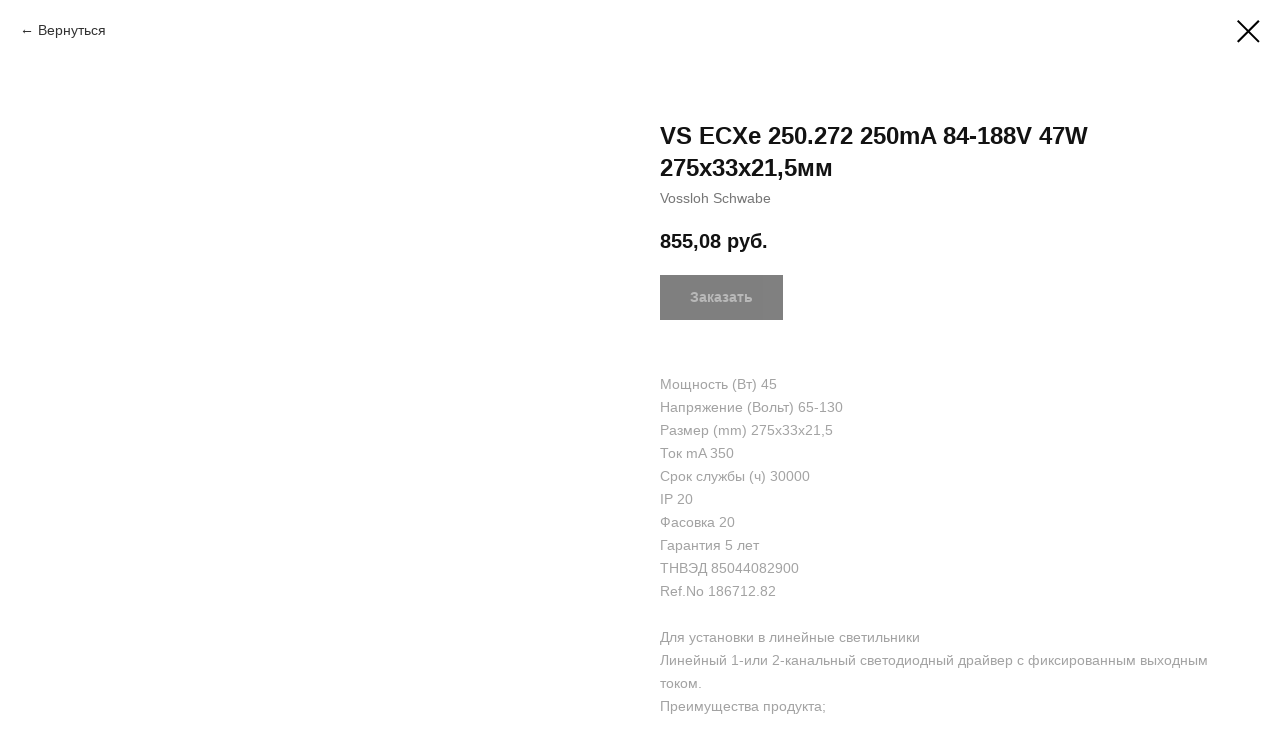

--- FILE ---
content_type: text/html; charset=UTF-8
request_url: http://sf-lamps.ru/bloki_pitaniya_i_epra/tproduct/170003516-435792357003-vs-ecxe-250272-250ma-84-188v-47w-275h33h
body_size: 10572
content:
<!DOCTYPE html><html> <head><meta charset="utf-8" /><meta http-equiv="Content-Type" content="text/html; charset=utf-8" /><meta name="viewport" content="width=device-width, initial-scale=1.0" /><!--metatextblock-->
<title>VS ECXe 250.272 250mA 84-188V 47W 275х33х21,5мм - Vossloh Schwabe</title>
<meta name="description" content="Драйвер для светодиодов">
<meta name="keywords" content="">
<meta property="og:title" content="VS ECXe 250.272 250mA 84-188V 47W 275х33х21,5мм" />
<meta property="og:description" content="Драйвер для светодиодов" />
<meta property="og:type" content="website" />
<meta property="og:url" content="http://sf-lamps.ru/bloki_pitaniya_i_epra/tproduct/170003516-435792357003-vs-ecxe-250272-250ma-84-188v-47w-275h33h" />
<meta property="og:image" content="https://static.tildacdn.com/tild3562-3236-4430-a561-366331396136/csm_e7bdb497-c802-41.jpg" />
<link rel="canonical" href="http://sf-lamps.ru/bloki_pitaniya_i_epra/tproduct/170003516-435792357003-vs-ecxe-250272-250ma-84-188v-47w-275h33h" />
<!--/metatextblock--><meta property="fb:app_id" content="257953674358265" /><meta name="format-detection" content="telephone=no" /><meta http-equiv="x-dns-prefetch-control" content="on"><link rel="dns-prefetch" href="https://ws.tildacdn.com"><link rel="dns-prefetch" href="https://static.tildacdn.com"><link rel="shortcut icon" href="https://static.tildacdn.com/tild6231-3930-4663-b738-353231353539/favicon.ico" type="image/x-icon" /><!-- Assets --><link rel="stylesheet" href="https://static.tildacdn.com/css/tilda-grid-3.0.min.css" type="text/css" media="all" /><link rel="stylesheet" href="https://ws.tildacdn.com/project2620235/tilda-blocks-2.14.css?t=1638894437" type="text/css" media="all" /><link rel="stylesheet" href="https://static.tildacdn.com/css/tilda-animation-1.0.min.css" type="text/css" media="all" /><link rel="stylesheet" href="https://static.tildacdn.com/css/tilda-popup-1.1.min.css" type="text/css" media="all" /><link rel="stylesheet" href="https://static.tildacdn.com/css/tilda-slds-1.4.min.css" type="text/css" media="all" /><link rel="stylesheet" href="https://static.tildacdn.com/css/tilda-zoom-2.0.min.css" type="text/css" media="all" /><link rel="stylesheet" href="https://static.tildacdn.com/css/tilda-catalog-1.1.min.css" type="text/css" media="all" /><link rel="stylesheet" href="https://static.tildacdn.com/css/tilda-forms-1.0.min.css" type="text/css" media="all" /><link rel="stylesheet" href="https://static.tildacdn.com/css/tilda-menusub-1.0.min.css" type="text/css" media="all" /><script type="text/javascript" src="https://static.tildacdn.com/js/rentafont_webfonts.js" charset="utf-8"></script><script type="text/javascript">WebFontConfig = {"id": "MTU3NDM1b3JkZXIxNTE1Nzk=", "fonts": ["3434","3438","3436","3439","3379"], by_style: 1, by_id: 1};</script><script src="https://static.tildacdn.com/js/jquery-1.10.2.min.js"></script><script src="https://static.tildacdn.com/js/tilda-scripts-3.0.min.js"></script><script src="https://ws.tildacdn.com/project2620235/tilda-blocks-2.7.js?t=1638894437"></script><script src="https://static.tildacdn.com/js/lazyload-1.3.min.js" charset="utf-8" async></script><script src="https://static.tildacdn.com/js/tilda-animation-1.0.min.js" charset="utf-8" async></script><script src="https://static.tildacdn.com/js/tilda-cover-1.0.min.js" charset="utf-8" async></script><script src="https://static.tildacdn.com/js/tilda-events-1.0.min.js" charset="utf-8" async></script><script src="https://static.tildacdn.com/js/hammer.min.js" charset="utf-8" async></script><script src="https://static.tildacdn.com/js/tilda-slds-1.4.min.js" charset="utf-8" async></script><script src="https://static.tildacdn.com/js/tilda-products-1.0.min.js" charset="utf-8" async></script><script src="https://static.tildacdn.com/js/tilda-zoom-2.0.min.js" charset="utf-8" async></script><script src="https://static.tildacdn.com/js/tilda-catalog-1.1.min.js" charset="utf-8" async></script><script src="https://static.tildacdn.com/js/tilda-menusub-1.0.min.js" charset="utf-8" async></script><script src="https://static.tildacdn.com/js/tilda-forms-1.0.min.js" charset="utf-8" async></script><script src="https://static.tildacdn.com/js/tilda-cart-1.0.min.js" charset="utf-8" async></script><script type="text/javascript">window.dataLayer = window.dataLayer || [];</script><script type="text/javascript">if((/bot|google|yandex|baidu|bing|msn|duckduckbot|teoma|slurp|crawler|spider|robot|crawling|facebook/i.test(navigator.userAgent))===false && typeof(sessionStorage)!='undefined' && sessionStorage.getItem('visited')!=='y'){	var style=document.createElement('style');	style.type='text/css';	style.innerHTML='@media screen and (min-width: 980px) {.t-records {opacity: 0;}.t-records_animated {-webkit-transition: opacity ease-in-out .2s;-moz-transition: opacity ease-in-out .2s;-o-transition: opacity ease-in-out .2s;transition: opacity ease-in-out .2s;}.t-records.t-records_visible {opacity: 1;}}';	document.getElementsByTagName('head')[0].appendChild(style);	$(document).ready(function() {	$('.t-records').addClass('t-records_animated');	setTimeout(function(){ $('.t-records').addClass('t-records_visible'); sessionStorage.setItem('visited','y');	},400);	});
}</script></head><body class="t-body" style="margin:0;"><!--allrecords--><div id="allrecords" class="t-records" data-product-page="y" data-hook="blocks-collection-content-node" data-tilda-project-id="2620235" data-tilda-page-id="9912369" data-tilda-page-alias="bloki_pitaniya_i_epra" data-tilda-formskey="a4d6cba0b6cd9f24fa839616e7f066f8" data-tilda-lazy="yes">


<!-- PRODUCT START -->

                
                        
                    
        
        

<div id="rec170003516" class="r t-rec" style="background-color:#ffffff;" data-bg-color="#ffffff">
    <div class="t-store t-store__prod-snippet__container">

        
                <div class="t-store__prod-popup__close-txt-wr" style="position:absolute;">
            <a href="http://sf-lamps.ru/bloki_pitaniya_i_epra" class="js-store-close-text t-store__prod-popup__close-txt t-descr t-descr_xxs" style="color:#000000;">
                Вернуться
            </a>
        </div>
        
        <a href="http://sf-lamps.ru/bloki_pitaniya_i_epra" class="t-popup__close" style="position:absolute; background-color:#ffffff">
            <div class="t-popup__close-wrapper">
                <svg class="t-popup__close-icon t-popup__close-icon_arrow" width="26px" height="26px" viewBox="0 0 26 26" version="1.1" xmlns="http://www.w3.org/2000/svg" xmlns:xlink="http://www.w3.org/1999/xlink"><path d="M10.4142136,5 L11.8284271,6.41421356 L5.829,12.414 L23.4142136,12.4142136 L23.4142136,14.4142136 L5.829,14.414 L11.8284271,20.4142136 L10.4142136,21.8284271 L2,13.4142136 L10.4142136,5 Z" fill="#000000"></path></svg>
                <svg class="t-popup__close-icon t-popup__close-icon_cross" width="23px" height="23px" viewBox="0 0 23 23" version="1.1" xmlns="http://www.w3.org/2000/svg" xmlns:xlink="http://www.w3.org/1999/xlink"><g stroke="none" stroke-width="1" fill="#000000" fill-rule="evenodd"><rect transform="translate(11.313708, 11.313708) rotate(-45.000000) translate(-11.313708, -11.313708) " x="10.3137085" y="-3.6862915" width="2" height="30"></rect><rect transform="translate(11.313708, 11.313708) rotate(-315.000000) translate(-11.313708, -11.313708) " x="10.3137085" y="-3.6862915" width="2" height="30"></rect></g></svg>
            </div>
        </a>
        
        <div class="js-store-product js-product t-store__product-snippet" data-product-lid="435792357003" data-product-uid="435792357003" itemscope itemtype="http://schema.org/Product">
            <meta itemprop="productID" content="435792357003" />

            <div class="t-container">
                <div>
                    <meta itemprop="image" content="https://static.tildacdn.com/tild3562-3236-4430-a561-366331396136/csm_e7bdb497-c802-41.jpg" />
                    <div class="t-store__prod-popup__slider js-store-prod-slider t-store__prod-popup__col-left t-col t-col_6">
                        <div class="js-product-img" style="width:100%;padding-bottom:75%;background-size:cover;opacity:0;">
                        </div>
                    </div>
                    <div class="t-store__prod-popup__info t-align_left t-store__prod-popup__col-right t-col t-col_6">

                        <div class="t-store__prod-popup__title-wrapper">
                            <h1 class="js-store-prod-name js-product-name t-store__prod-popup__name t-name t-name_xl" itemprop="name" style="color:#121212;font-weight:600;">VS ECXe 250.272 250mA 84-188V 47W 275х33х21,5мм</h1>
                            <div class="t-store__prod-popup__brand t-descr t-descr_xxs" itemprop="brand" itemscope itemtype="https://schema.org/Brand">
                                <span itemprop="name" class="js-product-brand">Vossloh Schwabe</span>                            </div>
                            <div class="t-store__prod-popup__sku t-descr t-descr_xxs">
                                <span class="js-store-prod-sku js-product-sku" translate="no" >
                                    
                                </span>
                            </div>
                        </div>

                                                                        <div itemprop="offers" itemscope itemtype="http://schema.org/Offer" style="display:none;">
                            <meta itemprop="serialNumber" content="435792357003" />
                                                        <meta itemprop="price" content="855.08" />
                            <meta itemprop="priceCurrency" content="RUB" />
                                                        <link itemprop="availability" href="http://schema.org/InStock">
                                                    </div>
                        
                                                
                        <div class="js-store-price-wrapper t-store__prod-popup__price-wrapper">
                            <div class="js-store-prod-price t-store__prod-popup__price t-store__prod-popup__price-item t-name t-name_md" style="color:#121212;font-weight:600;">
                                                                <div class="js-product-price js-store-prod-price-val t-store__prod-popup__price-value" data-product-price-def="855.0800" data-product-price-def-str="855,08">855,08</div><div class="t-store__prod-popup__price-currency" translate="no">руб.</div>
                                                            </div>
                            <div class="js-store-prod-price-old t-store__prod-popup__price_old t-store__prod-popup__price-item t-name t-name_md" style="color:#a3a3a3;font-weight:600;display:none;">
                                                                <div class="js-store-prod-price-old-val t-store__prod-popup__price-value"></div><div class="t-store__prod-popup__price-currency" translate="no">руб.</div>
                                                            </div>
                        </div>

                        <div class="js-product-controls-wrapper">
                        </div>

                        <div class="t-store__prod-popup__links-wrapper">
                                                    </div>

                                                <div class="t-store__prod-popup__btn-wrapper"   tt="Заказать">
                                                        <a href="#order" class="t-store__prod-popup__btn t-store__prod-popup__btn_disabled t-btn t-btn_sm" style="color:#ffffff;background-color:#000000;border-radius:0px;-moz-border-radius:0px;-webkit-border-radius:0px;">
                                <table style="width:100%; height:100%;">
                                    <tbody>
                                        <tr>
                                            <td class="js-store-prod-popup-buy-btn-txt">Заказать</td>
                                        </tr>
                                    </tbody>
                                </table>
                            </a>
                                                    </div>
                        
                        <div class="js-store-prod-text t-store__prod-popup__text t-descr t-descr_xxs" style="color:#a3a3a3;line-height:1.7;font-weight:300;">
                                                    <div class="js-store-prod-all-text" itemprop="description">
                                <br />Мощность (Вт) 45 <br /> Напряжение (Вольт) 65-130 <br /> Размер (mm) 275х33х21,5 <br /> Ток mA 350 <br /> Срок службы (ч) 30000 <br /> IP 20 <br /> Фасовка 20 <br /> Гарантия 5 лет <br /> ТНВЭД 85044082900 <br />Ref.No 186712.82<br /><br />Для установки в линейные светильники <br /> Линейный 1-или 2-канальный светодиодный драйвер с фиксированным выходным током. <br />Преимущества продукта; <br /> Гарантия Продукта: 5 Лет <br /> Длительный срок службы: до 50000 часов <br />                            </div>
                                                                            <div class="js-store-prod-all-charcs">
                                                                                                                                                                        </div>
                                                </div>

                    </div>
                </div>

                            </div>
        </div>
                <div class="js-store-error-msg t-store__error-msg-cont"></div>
        <div itemscope itemtype="http://schema.org/ImageGallery" style="display:none;">
                                                </div>

    </div>

                        
                        
    
    <style>
        /* body bg color */
        
        .t-body {
            background-color:#ffffff;
        }
        

        /* body bg color end */
        /* Slider stiles */
        .t-slds__bullet_active .t-slds__bullet_body {
            background-color: #222 !important;
        }

        .t-slds__bullet:hover .t-slds__bullet_body {
            background-color: #222 !important;
        }
        /* Slider stiles end */
    </style>
    

        
        
        
        
        
        <style>
        .t-store__product-snippet .t-btn:not(.t-animate_no-hover):hover{
            background-color: #ffc11e !important;
            color: #121212 !important;
            
            
    	}
        .t-store__product-snippet .t-btn:not(.t-animate_no-hover){
            -webkit-transition: background-color 0.2s ease-in-out, color 0.2s ease-in-out, border-color 0.2s ease-in-out, box-shadow 0.2s ease-in-out; transition: background-color 0.2s ease-in-out, color 0.2s ease-in-out, border-color 0.2s ease-in-out, box-shadow 0.2s ease-in-out;
        }
        </style>
        

        
        
    <style>
        

        

        
    </style>
    
    
        
    <style>
        
    </style>
    
    
        
    <style>
        
    </style>
    
    
        
        <style>
    
                                    
        </style>
    
    
    <div class="js-store-tpl-slider-arrows" style="display: none;">
                


<div class="t-slds__arrow_wrapper t-slds__arrow_wrapper-left" data-slide-direction="left">
  <div class="t-slds__arrow t-slds__arrow-left t-slds__arrow-withbg" style="width: 30px; height: 30px;background-color: rgba(255,255,255,1);">
    <div class="t-slds__arrow_body t-slds__arrow_body-left" style="width: 7px;">
      <svg style="display: block" viewBox="0 0 7.3 13" xmlns="http://www.w3.org/2000/svg" xmlns:xlink="http://www.w3.org/1999/xlink">
                <desc>Left</desc>
        <polyline
        fill="none"
        stroke="#000000"
        stroke-linejoin="butt"
        stroke-linecap="butt"
        stroke-width="1"
        points="0.5,0.5 6.5,6.5 0.5,12.5"
        />
      </svg>
    </div>
  </div>
</div>
<div class="t-slds__arrow_wrapper t-slds__arrow_wrapper-right" data-slide-direction="right">
  <div class="t-slds__arrow t-slds__arrow-right t-slds__arrow-withbg" style="width: 30px; height: 30px;background-color: rgba(255,255,255,1);">
    <div class="t-slds__arrow_body t-slds__arrow_body-right" style="width: 7px;">
      <svg style="display: block" viewBox="0 0 7.3 13" xmlns="http://www.w3.org/2000/svg" xmlns:xlink="http://www.w3.org/1999/xlink">
        <desc>Right</desc>
        <polyline
        fill="none"
        stroke="#000000"
        stroke-linejoin="butt"
        stroke-linecap="butt"
        stroke-width="1"
        points="0.5,0.5 6.5,6.5 0.5,12.5"
        />
      </svg>
    </div>
  </div>
</div>    </div>

    
    <script>
        t_onReady(function() {
            var tildacopyEl = document.getElementById('tildacopy');
            if (tildacopyEl) tildacopyEl.style.display = 'none';

            var recid = '170003516';
            var options = {};
            var product = {"uid":435792357003,"rootpartid":2297618,"title":"VS ECXe 250.272 250mA 84-188V 47W 275х33х21,5мм","brand":"Vossloh Schwabe","descr":"Драйвер для светодиодов","text":"<br \/>Мощность (Вт) 45 <br \/> Напряжение (Вольт) 65-130 <br \/> Размер (mm) 275х33х21,5 <br \/> Ток mA 350 <br \/> Срок службы (ч) 30000 <br \/> IP 20 <br \/> Фасовка 20 <br \/> Гарантия 5 лет <br \/> ТНВЭД 85044082900 <br \/>Ref.No 186712.82<br \/><br \/>Для установки в линейные светильники <br \/> Линейный 1-или 2-канальный светодиодный драйвер с фиксированным выходным током. <br \/>Преимущества продукта; <br \/> Гарантия Продукта: 5 Лет <br \/> Длительный срок службы: до 50000 часов <br \/>","price":"855.0800","gallery":[{"img":"https:\/\/static.tildacdn.com\/tild3562-3236-4430-a561-366331396136\/csm_e7bdb497-c802-41.jpg"}],"sort":1347400,"portion":0,"newsort":0,"json_chars":"null","externalid":"112283069265","pack_x":0,"pack_y":0,"pack_z":0,"pack_m":0,"serverid":"master","servertime":"1592995060.9897","parentuid":"","editions":[{"uid":435792357003,"price":"855.08","priceold":"","sku":"","quantity":"","img":"https:\/\/static.tildacdn.com\/tild3562-3236-4430-a561-366331396136\/csm_e7bdb497-c802-41.jpg"}],"characteristics":[],"properties":[],"partuids":[845560572446],"url":"http:\/\/sf-lamps.ru\/bloki_pitaniya_i_epra\/tproduct\/170003516-435792357003-vs-ecxe-250272-250ma-84-188v-47w-275h33h"};

            // draw slider or show image for SEO
            if (window.isSearchBot) {
                var imgEl = document.querySelector('.js-product-img');
                if (imgEl) imgEl.style.opacity = '1';
            } else {
                
                var prodcard_optsObj = {
    hasWrap: false,
    txtPad: '',
    bgColor: '',
    borderRadius: '',
    shadowSize: '0px',
    shadowOpacity: '',
    shadowSizeHover: '',
    shadowOpacityHover: '',
    shadowShiftyHover: '',
    btnTitle1: '',
    btnLink1: 'popup',
    btnTitle2: '',
    btnLink2: 'popup',
    showOpts: false};

var price_optsObj = {
    color: '#121212',
    colorOld: '#a3a3a3',
    fontSize: '20px',
    fontWeight: '600'
};

var popup_optsObj = {
    columns: '6',
    columns2: '6',
    isVertical: '',
    align: '',
    btnTitle: 'Заказать',
    closeText: 'Вернуться',
    iconColor: '#000000',
    containerBgColor: '#ffffff',
    overlayBgColorRgba: 'rgba(255,255,255,1)',
    popupStat: '',
    popupContainer: '',
    fixedButton: false,
    mobileGalleryStyle: ''
};

var slider_optsObj = {
    anim_speed: '',
    arrowColor: '#000000',
    videoPlayerIconColor: '',
    cycle: '',
    controls: 'arrowsthumbs',
    bgcolor: '#ebebeb'
};

var slider_dotsOptsObj = {
    size: '',
    bgcolor: '',
    bordersize: '',
    bgcoloractive: ''
};

var slider_slidesOptsObj = {
    zoomable: true,
    bgsize: 'cover',
    ratio: '1'
};

var typography_optsObj = {
    descrColor: '#a3a3a3',
    titleColor: '#121212'
};

var default_sortObj = {
    in_stock: false};

var btn1_style = 'border-radius:0px;-moz-border-radius:0px;-webkit-border-radius:0px;color:#ffffff;background-color:#000000;';
var btn2_style = 'border-radius:0px;-moz-border-radius:0px;-webkit-border-radius:0px;color:#000000;border:1px solid #000000;';

var options_catalog = {
    btn1_style: btn1_style,
    btn2_style: btn2_style,
    storepart: '845560572446',
    prodCard: prodcard_optsObj,
    popup_opts: popup_optsObj,
    defaultSort: default_sortObj,
    slider_opts: slider_optsObj,
    slider_dotsOpts: slider_dotsOptsObj,
    slider_slidesOpts: slider_slidesOptsObj,
    typo: typography_optsObj,
    price: price_optsObj,
    blocksInRow: '3',
    imageHover: true,
    imageHeight: '350px',
    imageRatioClass: 't-store__card__imgwrapper_4-3',
    align: 'center',
    vindent: '',
    isHorizOnMob:false,
    itemsAnim: 'fadein',
    hasOriginalAspectRatio: false,
    markColor: '#000000',
    markBgColor: '#ffc11e',
    currencySide: 'r',
    currencyTxt: 'руб.',
    currencySeparator: ',',
    currencyDecimal: '',
    btnSize: '',
    verticalAlignButtons: true,
    hideFilters: false,
    titleRelevants: 'Смотрите также',
    showRelevants: '',
    relevants_slider: true,
    relevants_quantity: '3',
    isFlexCols: false,
    isPublishedPage: true,
    previewmode: true,
    colClass: 't-col t-col_3',
    ratio: '1_1',
    sliderthumbsside: '',
    showStoreBtnQuantity: '',
    tabs: '',
    galleryStyle: '',
    title_typo: '',
    descr_typo: '',
    price_typo: '',
    price_old_typo: '',
    menu_typo: '',
    options_typo: '',
    sku_typo: '',
    characteristics_typo: '',
    button_styles: '',
    button2_styles: '',
    buttonicon: '',
    buttoniconhover: '',
};                
                // emulate, get options_catalog from file store_catalog_fields
                options = options_catalog;
                options.typo.title = "color:#121212;font-weight:600;" || '';
                options.typo.descr = "color:#a3a3a3;line-height:1.7;font-weight:300;" || '';

                try {
                    if (options.showRelevants) {
                        var itemsCount = '3';
                        var relevantsMethod;
                        switch (options.showRelevants) {
                            case 'cc':
                                relevantsMethod = 'current_category';
                                break;
                            case 'all':
                                relevantsMethod = 'all_categories';
                                break;
                            default:
                                relevantsMethod = 'category_' + options.showRelevants;
                                break;
                        }

                        t_onFuncLoad('t_store_loadProducts', function() {
                            t_store_loadProducts(
                                'relevants',
                                recid,
                                options,
                                false,
                                {
                                    currentProductUid: '435792357003',
                                    relevantsQuantity: itemsCount,
                                    relevantsMethod: relevantsMethod,
                                    relevantsSort: 'random'
                                }
                            );
                        });
                    }
                } catch (e) {
                    console.log('Error in relevants: ' + e);
                }
            }

            
                            options.popup_opts.btnTitle = 'Заказать';
                        

            window.tStoreOptionsList = [{"title":"Цвет","params":[],"values":[{"id":"1992809","value":"белый"},{"id":"1992812","value":"серый"},{"id":"1992815","value":"чёрный"}]},{"title":"Мощность","params":[],"values":[{"id":"2002034","value":"34 W"},{"id":"3145168","value":"35 W"},{"id":"2002055","value":"36 W"}]},{"title":"Тип рассеивателя","params":[],"values":[{"id":"2002037","value":"OPAL-SAND"}]},{"title":"Размер","params":[],"values":[{"id":"2002058","value":"295х1195"},{"id":"2002040","value":"595х595"}]},{"title":"Цветовая температура, К","params":[],"values":[{"id":"2002043","value":"3000"},{"id":"2002049","value":"4000"},{"id":"3145174","value":"6500"}]},{"title":"Класс защиты,  IP","params":[],"values":[{"id":"2002046","value":"40"},{"id":"2002052","value":"54"}]},{"title":"Класс защиты, IP","params":[],"values":[{"id":"3145171","value":"20"}]}];

            t_onFuncLoad('t_store_productInit', function() {
                t_store_productInit(recid, options, product);
            });

            // if user coming from catalog redirect back to main page
            if (window.history.state && (window.history.state.productData || window.history.state.storepartuid)) {
                window.onpopstate = function() {
                    window.history.replaceState(null, null, window.location.origin);
                    window.location.replace(window.location.origin);
                };
            }
        });
    </script>
    

</div>


<!-- PRODUCT END -->

<div id="rec202951737" class="r t-rec" style="" data-animationappear="off" data-record-type="706"><script>$(document).ready(function () {	setTimeout(function() {	t_onFuncLoad('tcart__init', function () { tcart__init('202951737', ''); });	}, 50); /* fix for Android */ var ua = navigator.userAgent.toLowerCase(); var isAndroid = (ua.indexOf("android") > -1); if (isAndroid && !$('.t-body').hasClass('t-body_scrollable-fix-for-android')) { $('.t-body').addClass('t-body_scrollable-fix-for-android'); $('head').append("<style>@media screen and (max-width: 560px) {\n.t-body_scrollable-fix-for-android {\noverflow: visible !important;\n}\n}\n</style>"); console.log('Android css fix was inited'); } /* fix Instagram iPhone keyboard bug */ if (ua.indexOf("instagram") !== -1 && ua.indexOf("iphone") !== -1) { $(".t-body").css("position", "relative"); } var cartWindow = $("#rec202951737 .t706__cartwin"); var curMode = $(".t-records").attr("data-tilda-mode"); if (cartWindow.length && curMode != "edit" && curMode != "preview") { cartWindow.bind('scroll', t_throttle(function () { if (window.lazy === 'y' || $('#allrecords').attr('data-tilda-lazy') === 'yes') { t_onFuncLoad('t_lazyload_update', function () { t_lazyload_update(); }); } }, 500)); }
});</script><div class="t706" data-cart-ver="137" data-project-currency="руб." data-project-currency-side="r" data-project-currency-sep="," data-project-currency-code="RUB" data-payment-system="banktransfer" data-cart-sendevent-onadd="y"> <div class="t706__carticon t706__carticon_sm" style="top:initial;bottom:50px;right:50px;"> <div class="t706__carticon-text t-name t-name_xs">Click to order</div> <div class="t706__carticon-wrapper"> <div class="t706__carticon-imgwrap" style="background-color:#121212; box-shadow: 0px 0px 0px 0px rgba(0, 0, 0, 0.2);"> <svg style="stroke:#ffffff;" class="t706__carticon-img" xmlns="http://www.w3.org/2000/svg" viewBox="0 0 64 64"> <path fill="none" stroke-width="2" stroke-miterlimit="10" d="M44 18h10v45H10V18h10z"/> <path fill="none" stroke-width="2" stroke-miterlimit="10" d="M22 24V11c0-5.523 4.477-10 10-10s10 4.477 10 10v13"/> </svg> </div> <div class="t706__carticon-counter js-carticon-counter" style="background-color:#ffc11e;color:#121212;"></div> </div> </div> <div class="t706__cartwin"> <div class="t706__cartwin-close"> <div class="t706__cartwin-close-wrapper"> <svg class="t706__cartwin-close-icon" width="23px" height="23px" viewBox="0 0 23 23" version="1.1" xmlns="http://www.w3.org/2000/svg" xmlns:xlink="http://www.w3.org/1999/xlink"> <g stroke="none" stroke-width="1" fill="#fff" fill-rule="evenodd"> <rect transform="translate(11.313708, 11.313708) rotate(-45.000000) translate(-11.313708, -11.313708) " x="10.3137085" y="-3.6862915" width="2" height="30"></rect> <rect transform="translate(11.313708, 11.313708) rotate(-315.000000) translate(-11.313708, -11.313708) " x="10.3137085" y="-3.6862915" width="2" height="30"></rect> </g> </svg> </div> </div> <div class="t706__cartwin-content"> <div class="t706__cartwin-top"> <div class="t706__cartwin-heading t-name t-name_xl">Свяжитесь с нами</div> </div> <div class="t706__cartwin-products"></div> <div class="t706__cartwin-bottom"> <div class="t706__cartwin-prodamount-wrap t-descr t-descr_sm"> <span class="t706__cartwin-prodamount-label">Total:&nbsp;</span><span class="t706__cartwin-prodamount"></span> </div> </div> <div class="t706__orderform t-input_nomargin"> <form id="form202951737" name='form202951737' role="form" action='' method='POST' data-formactiontype="0" data-inputbox=".t-input-group" class="t-form js-form-proccess t-form_inputs-total_5 t-form_bbonly " data-formsended-callback="t706_onSuccessCallback" > <!-- NO ONE SERVICES CONNECTED --> <input type="hidden" name="tildaspec-formname" tabindex="-1" value="Cart"> <div class="js-successbox t-form__successbox t-text t-text_md" style="display:none;">Спасибо! Данные успешно отправлены, мы свяжемся с вами в ближайшее время</div> <div class="t-form__inputsbox"> <div class="t-input-group t-input-group_nm" data-input-lid="1496239431201"> <div class="t-input-title t-descr t-descr_md" data-redactor-toolbar="no" field="li_title__1496239431201" style="color:#121212;font-weight:500;">Имя</div> <div class="t-input-block"> <input type="text" autocomplete="name" name="name" class="t-input js-tilda-rule t-input_bbonly" value="" data-tilda-req="1" data-tilda-rule="name" style="color:#121212; border:1px solid #121212; background-color:#ffffff; "> <div class="t-input-error"></div> </div> </div> <div class="t-input-group t-input-group_em" data-input-lid="1496239459190"> <div class="t-input-title t-descr t-descr_md" data-redactor-toolbar="no" field="li_title__1496239459190" style="color:#121212;font-weight:500;">E-mail</div> <div class="t-input-block"> <input type="text" autocomplete="email" name="email" class="t-input js-tilda-rule t-input_bbonly" value="" data-tilda-req="1" data-tilda-rule="email" style="color:#121212; border:1px solid #121212; background-color:#ffffff; "> <div class="t-input-error"></div> </div> </div> <div class="t-input-group t-input-group_ph" data-input-lid="1496239478607"> <div class="t-input-title t-descr t-descr_md" data-redactor-toolbar="no" field="li_title__1496239478607" style="color:#121212;font-weight:500;">Телефон</div> <div class="t-input-block"> <input type="tel" autocomplete="tel" name="Phone" data-phonemask-init="no" data-phonemask-id="202951737" data-phonemask-lid="1496239478607" data-phonemask-maskcountry="RU" class="t-input js-phonemask-input js-tilda-rule t-input_bbonly" value="" placeholder="+1(999)999-9999" data-tilda-req="1" style="color:#121212; border:1px solid #121212; background-color:#ffffff; "> <script type="text/javascript"> if (! document.getElementById('t-phonemask-script')) { (function (d, w, o) { var n=d.getElementsByTagName(o)[0],s=d.createElement(o),f=function(){n.parentNode.insertBefore(s,n);}; s.type = "text/javascript"; s.async = true; s.id = 't-phonemask-script'; s.src="https://static.tildacdn.com/js/tilda-phone-mask-1.1.min.js"; if (w.opera=="[object Opera]") {d.addEventListener("DOMContentLoaded", f, false);} else { f(); } })(document, window, 'script'); } else { $(document).ready(function(){ if (typeof t_form_phonemask_load == 'function') { t_form_phonemask_load($('#rec202951737 [data-phonemask-lid=1496239478607]')); } }); } </script> <div class="t-input-error"></div> </div> </div> <div class="t-input-group t-input-group_rd" data-input-lid="1593002126522"> <div class="t-input-title t-descr t-descr_md" data-redactor-toolbar="no" field="li_title__1593002126522" style="color:#121212;font-weight:500;">Способ оплаты</div> <div class="t-input-block"> <div class="t-radio__wrapper"> <label class="t-radio__control t-text t-text_xs" style="color: #121212"><input type="radio" name="payment" value="Яндекс.Касса" class="t-radio js-tilda-rule" data-tilda-req="1"><div class="t-radio__indicator" style="border-color:#121212"></div>Яндекс.Касса</label> <label class="t-radio__control t-text t-text_xs" style="color: #121212"><input type="radio" name="payment" value="Безналичная оплата" class="t-radio js-tilda-rule" data-tilda-req="1"><div class="t-radio__indicator" style="border-color:#121212"></div>Безналичная оплата</label> <style> #rec202951737 .t-radio__indicator:after { background:#121212; } </style> </div> <div class="t-input-error"></div> </div> </div> <div class="t-input-group t-input-group_cb" data-input-lid="1584976304145"> <div class="t-input-block"> <label class="t-checkbox__control t-text t-text_xs" style="color: #121212"><input type="checkbox" name="Checkbox" value="yes" class="t-checkbox js-tilda-rule" data-tilda-req="1"><div class="t-checkbox__indicator" style="border-color:#121212"></div>Я согласен(-на) с <a href="http://startfinish.ru/policy">политикой конфиденциальности</a></label> <style> #rec202951737 .t-checkbox__indicator:after { border-color:#121212; } </style> <div class="t-input-error"></div> </div> </div><!--[if IE 8]><style>.t-checkbox__control .t-checkbox, .t-radio__control .t-radio { left: 0px; z-index: 1; opacity: 1;
}
.t-checkbox__indicator, .t-radio__indicator { display: none;
}
.t-img-select__control .t-img-select { position: static;
}</style><![endif]--><div class="t-form__errorbox-middle"> <div class="js-errorbox-all t-form__errorbox-wrapper" style="display:none;"> <div class="t-form__errorbox-text t-text t-text_md"> <p class="t-form__errorbox-item js-rule-error js-rule-error-all"></p> <p class="t-form__errorbox-item js-rule-error js-rule-error-req"></p> <p class="t-form__errorbox-item js-rule-error js-rule-error-email"></p> <p class="t-form__errorbox-item js-rule-error js-rule-error-name"></p> <p class="t-form__errorbox-item js-rule-error js-rule-error-phone"></p> <p class="t-form__errorbox-item js-rule-error js-rule-error-minlength"></p> <p class="t-form__errorbox-item js-rule-error js-rule-error-string"></p> </div> </div></div> <div class="t-form__submit"> <button type="submit" class="t-submit" style="color:#ffffff;background-color:#000000;font-weight:500;" >Отправить</button> </div> </div> <div class="t-form__errorbox-bottom"> <div class="js-errorbox-all t-form__errorbox-wrapper" style="display:none;"> <div class="t-form__errorbox-text t-text t-text_md"> <p class="t-form__errorbox-item js-rule-error js-rule-error-all"></p> <p class="t-form__errorbox-item js-rule-error js-rule-error-req"></p> <p class="t-form__errorbox-item js-rule-error js-rule-error-email"></p> <p class="t-form__errorbox-item js-rule-error js-rule-error-name"></p> <p class="t-form__errorbox-item js-rule-error js-rule-error-phone"></p> <p class="t-form__errorbox-item js-rule-error js-rule-error-minlength"></p> <p class="t-form__errorbox-item js-rule-error js-rule-error-string"></p> </div> </div> </div> </form><style>#rec202951737 input::-webkit-input-placeholder {color:#121212; opacity: 0.5;}	#rec202951737 input::-moz-placeholder {color:#121212; opacity: 0.5;}	#rec202951737 input:-moz-placeholder {color:#121212; opacity: 0.5;}	#rec202951737 input:-ms-input-placeholder {color:#121212; opacity: 0.5;}	#rec202951737 textarea::-webkit-input-placeholder {color:#121212; opacity: 0.5;}	#rec202951737 textarea::-moz-placeholder {color:#121212; opacity: 0.5;}	#rec202951737 textarea:-moz-placeholder {color:#121212; opacity: 0.5;}	#rec202951737 textarea:-ms-input-placeholder {color:#121212; opacity: 0.5;}</style> </div> </div> </div> <div class="t706__cartdata"> </div></div><style>@media screen and (max-width: 960px){ .t706__carticon{ bottom:30px !important;top:initial !important; right:30px !important;left:initial !important; }
} .t706 .t-radio__indicator { border-color: #121212 !important; }</style><style>#rec202951737 .t-submit:hover{ background-color: #ffc11e !important; color: #121212 !important; border-color: #ffc11e !important;	}	#rec202951737 .t-submit{ -webkit-transition: background-color 0.2s ease-in-out, color 0.2s ease-in-out, border-color 0.2s ease-in-out, box-shadow 0.2s ease-in-out; transition: background-color 0.2s ease-in-out, color 0.2s ease-in-out, border-color 0.2s ease-in-out, box-shadow 0.2s ease-in-out;	}</style></div>



</div>
<!--/allrecords--><!-- Stat --><script type="text/javascript">if (! window.mainTracker) { window.mainTracker = 'tilda'; }	setTimeout(function(){	(function (d, w, k, o, g) { var n=d.getElementsByTagName(o)[0],s=d.createElement(o),f=function(){n.parentNode.insertBefore(s,n);}; s.type = "text/javascript"; s.async = true; s.key = k; s.id = "tildastatscript"; s.src=g; if (w.opera=="[object Opera]") {d.addEventListener("DOMContentLoaded", f, false);} else { f(); } })(document, window, '38e3be1587137e5db70b7556637d2310','script','https://static.tildacdn.com/js/tilda-stat-1.0.min.js');	}, 2000);</script></body></html>